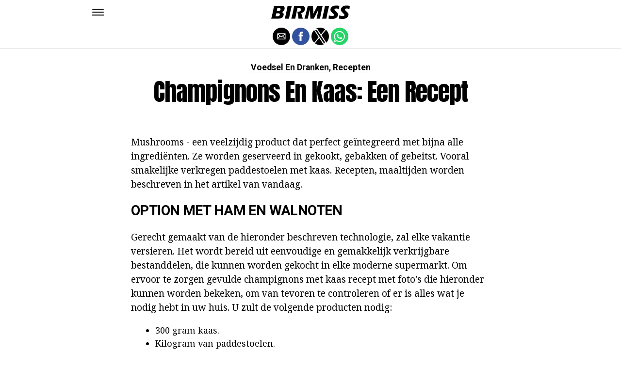

--- FILE ---
content_type: text/html; charset=UTF-8
request_url: https://birmiss.com/champignons-en-kaas-een-recept/
body_size: 12690
content:
<!DOCTYPE html>
<html ⚡ lang="en-US">
<head>
	<meta charset="UTF-8" >
	<meta name="viewport" id="viewport" content="width=device-width, initial-scale=1.0, maximum-scale=1.0, minimum-scale=1.0, user-scalable=no" />
	<link rel="canonical" href="https://birmiss.com/champignons-en-kaas-een-recept/">
	<link rel="shortcut icon" href="https://birmiss.com/wp-content/themes/jawn/images/favicon.ico">
	<script async custom-element="amp-social-share" src="https://cdn.ampproject.org/v0/amp-social-share-0.1.js" ></script>
	<script async custom-element="amp-sidebar" src="https://cdn.ampproject.org/v0/amp-sidebar-0.1.js" ></script>

<link href="https://fonts.googleapis.com/css2?family=Anton&family=Noto+Serif:wght@400;700&family=Roboto:wght@400;700&family=Roboto+Condensed:wght@700&subset=arabic,latin,latin-ext,cyrillic,cyrillic-ext,greek-ext,greek,vietnamese&display=swap" rel="stylesheet">


	<title>Champignons en kaas: een recept</title>
	<script type='text/javascript' src="https://cdn.ampproject.org/v0.js" async></script>
	<style amp-boilerplate>body{-webkit-animation:-amp-start 8s steps(1,end) 0s 1 normal both;-moz-animation:-amp-start 8s steps(1,end) 0s 1 normal both;-ms-animation:-amp-start 8s steps(1,end) 0s 1 normal both;animation:-amp-start 8s steps(1,end) 0s 1 normal both}@-webkit-keyframes -amp-start{from{visibility:hidden}to{visibility:visible}}@-moz-keyframes -amp-start{from{visibility:hidden}to{visibility:visible}}@-ms-keyframes -amp-start{from{visibility:hidden}to{visibility:visible}}@-o-keyframes -amp-start{from{visibility:hidden}to{visibility:visible}}@keyframes -amp-start{from{visibility:hidden}to{visibility:visible}}</style>
	<noscript>
		<style amp-boilerplate>body{-webkit-animation:none;-moz-animation:none;-ms-animation:none;animation:none}</style>
	</noscript>
	<style amp-custom>
		html, body, div, span, applet, object, iframe,
		h1, h2, h3, h4, h5, h6, p, blockquote, pre,
		a, abbr, acronym, address, big, cite, code,
		del, dfn, em, img, ins, kbd, q, s, samp,
		small, strike, strong, sub, sup, tt, var,
		b, u, i, center,
		dl, dt, dd, ol, ul, li,
		fieldset, form, label, legend,
		table, caption, tbody, tfoot, thead, tr, th, td,
		article, aside, canvas, details, embed,
		figure, figcaption, footer, header, hgroup,
		menu, nav, output, ruby, section, summary,
		time, mark, audio, video {
		margin: 0;
		padding: 0;
		border: 0;
		font-size: 100%;
		vertical-align: baseline;
		}
		/* HTML5 display-role reset for older browsers */
		article, aside, details, figcaption, figure,
		footer, header, hgroup, menu, nav, section {
		display: block;
		}
		ol, ul {
		list-style: none;
		}
		blockquote, q {
		quotes: none;
		}
		blockquote:before, blockquote:after,
		q:before, q:after {
		content: '';
		content: none;
		}
		table {
		border-collapse: collapse;
		border-spacing: 0;
		}
		html {
		overflow-x: hidden;
		}
		body {
		color: #000;
		font-size: 1rem;
		-webkit-font-smoothing: antialiased;
		font-weight: 400;
		line-height: 100%;
		margin: 0px auto;
		padding: 0px;
		}
		h1, h2, h3, h4, h5, h6, h1 a, h2 a, h3 a, h4 a, h5 a, h6 a {
		-webkit-backface-visibility: hidden;
		color: #000;
		}
		img {
		max-width: 100%;
		height: auto;
		-webkit-backface-visibility: hidden;
		}
		iframe,
		embed,
		object,
		video {
		max-width: 100%;
		}
		a, a:visited {
		opacity: 1;
		text-decoration: none;
		-webkit-transition: color .25s, background .25s, opacity .25s;
		-moz-transition: color .25s, background .25s, opacity .25s;
		-ms-transition: color .25s, background .25s, opacity .25s;
		-o-transition: color .25s, background .25s, opacity .25s;
		transition: color .25s, background .25s, opacity .25s;
		}
		a:hover {
		text-decoration: none;
		}
		a:active,
		a:focus {
		outline: none;
		}
		#mvp-side-wrap a {
		color: #000;
		font-weight: 700;
		}
		#mvp-site,
		#mvp-site-wall {
		overflow: hidden;
		width: 100%;
		}
		#mvp-site-main {
		width: 100%;
		}
		#mvp-site-main {
		-webkit-backface-visibility: hidden;
		backface-visibility: hidden;
		margin-top: 0;
		z-index: 9999;
		}
		.home #mvp-site-main {
		transition: margin-top .7s;
		}
		.relative {
		position: relative;
		}
		.w100 {
		width: 100%;
		}
		.right, .alignright {
		float: right;
		}
		.alignright {
		margin: 20px 0 20px 20px;
		}
		.left, .alignleft {
		float: left;
		}
		.alignleft {
		margin: 20px 20px 20px 0;
		}
		.aligncenter {
		display: block;
		margin: 0 auto;
		}
		.mvp-mob-img {
		display: none;
		}
		#mvp-fly-wrap,
		#mvp-search-wrap {
		-webkit-transition: -webkit-transform 0.25s ease;
		-moz-transition: -moz-transform 0.25s ease;
		-ms-transition: -ms-transform 0.25s ease;
		-o-transition: -o-transform 0.25s ease;
		transition: transform 0.25s ease;
		}
		#mvp-main-head-wrap {
		position: fixed;
		top: 0;
		left: 0;
		width: 100%;
		z-index: 999;
		}
		#mvp-main-nav-wrap,
		#mvp-main-nav-top-wrap {
		width: 100%;
		}
		.mvp-main-box {
		margin: 0 auto;
		max-width: 900px;
		height: 100%;
		}
		h1.mvp-logo-title,
		h2.mvp-logo-title {
		display: block;
		font-size: 0px;
		}
		.mvp-nav-logo-small,
		.mvp-nav-small .mvp-nav-logo-reg {
		display: none;
		}
		.mvp-nav-small .mvp-nav-logo-small {
		display: inline;
		}
		#mvp-main-nav-bot {
		-webkit-backface-visibility: hidden;
		backface-visibility: hidden;
		width: 100%;
		height: 50px;
		z-index: 9000;
		}
		#mvp-main-nav-bot-cont {
		-webkit-backface-visibility: hidden;
		backface-visibility: hidden;
		width: 100%;
		height: 50px;
		}
		.mvp-nav-small .mvp-nav-top-wrap,
		.mvp-nav-small .mvp-nav-top-mid {
		height: 30px;
		}
		.mvp-nav-small .mvp-nav-top-mid img {
		height: 100%;
		}
		#mvp-nav-bot-wrap,
		.mvp-nav-bot-cont {
		width: 100%;
		}
		.mvp-nav-bot-right-out {
		margin-right: -50px;
		width: 100%;
		}
		.mvp-nav-bot-right-in {
		margin-right: 50px;
		}
		.mvp-nav-bot-left-out {
		float: right;
		margin-left: -50px;
		width: 100%;
		}
		.mvp-nav-bot-left-in {
		margin-left: 50px;
		}
		.mvp-nav-bot-left,
		.mvp-nav-bot-right {
		width: 50px;
		height: 50px;
		}
		.mvp-fixed-post {
		text-align: left;
		}
		.mvp-fixed-post img {
		float: left;
		margin-left: 0;
		}
		#mvp-main-nav-small,
		#mvp-nav-small-wrap,
		#mvp-main-nav-small-cont,
		.mvp-nav-small-cont {
		width: 100%;
		}
		#mvp-main-nav-small {
		-webkit-backface-visibility: hidden;
		backface-visibility: hidden;
		overflow: hidden;
		height: 50px;
		z-index: 99999;
		}
		#mvp-main-nav-small:hover {
		overflow: visible;
		}
		.mvp-nav-small-cont {
		display: grid;
		grid-column-gap: 20px;
		grid-template-columns: 24px auto;
		height: 50px;
		}
		#mvp-nav-small-left {
		margin: 18px 0;
		width: 24px;
		height: 14px;
		}
		#mvp-main-nav-small .mvp-nav-menu ul {
		text-align: left;
		}
		#mvp-main-nav-small .mvp-drop-nav-title {
		margin: 0;
		overflow: hidden;
		max-width: 680px;
		height: 0;
		}
		.mvp-nav-small-fixed .mvp-drop-nav-title {
		-webkit-backface-visibility: hidden;
		backface-visibility: hidden;
		display: inline;
		-webkit-transform: translate3d(0,-70px,0);
		-moz-transform: translate3d(0,-70px,0);
		-ms-transform: translate3d(0,-70px,0);
		-o-transform: translate3d(0,-70px,0);
		transform: translate3d(0,-70px,0);
		}
		.mvp-nav-small-post {
		margin: 10px 0;
		height: 30px;
		-webkit-transform: translate3d(0,0,0);
		-moz-transform: translate3d(0,0,0);
		-ms-transform: translate3d(0,0,0);
		-o-transform: translate3d(0,0,0);
		transform: translate3d(0,0,0);
		}
		.mvp-nav-small-mid {
		margin-right: 44px;
		text-align: center;
		}
		.mvp-nav-small-mid-right {
		max-width: 780px;
		}
		#mvp-main-nav-small .mvp-nav-menu {
		overflow: hidden;
		}
		#mvp-main-nav-small .mvp-nav-menu:hover {
		overflow: visible;
		}
		.mvp-nav-small-logo {
		display: inline-block;
		line-height: 0;
		margin: 10px 0;
		height: 30px;
		max-width: 200px;
		}
		#mvp-nav-small-right {
		margin-left: 20px;
		width: 30px;
		height: 50px;
		}
		.mvp-nav-small-post-tog {
		display: inline;
		overflow: hidden;
		height: auto;
		}
		#mvp-fly-wrap {
		position: relative;
		width: 370px;
		height: 100%;
		z-index: 999999;
		}
		.mvp-fly-but-wrap {
		cursor: pointer;
		width: 24px;
		height: 14px;
		}
		#mvp-fly-wrap .mvp-fly-but-wrap {
		margin: 15px 0;
		}
		.mvp-nav-top-left .mvp-fly-but-wrap {
		display: none;
		margin-top: -10px;
		opacity: 0;
		position: absolute;
		top: 50%;
		left: 0;
		height: 20px;
		}
		.mvp-nav-bot-left {
		margin: 15px 0;
		height: 20px;
		}
		.mvp-search-but-wrap {
		position: absolute;
		top: 60px;
		right: 80px;
		width: 60px;
		height: 60px;
		}
		.mvp-fly-but-wrap span {
		-webkit-border-radius: 2px;
		-moz-border-radius: 2px;
		-ms-border-radius: 2px;
		-o-border-radius: 2px;
		border-radius: 2px;
		display: block;
		position: absolute;
		left: 0;
		height: 2px;
		}
		.mvp-nav-top-left .mvp-fly-but-wrap {
		opacity: 1;
		}
		.mvp-fly-but-wrap span:nth-child(1) {
		top: 0;
		width: 24px;
		}
		.mvp-fly-but-wrap span:nth-child(2),
		.mvp-fly-but-wrap span:nth-child(3) {
		top: 12px;
		width: 24px;
		}
		.mvp-fly-but-wrap span:nth-child(4) {
		top: 6px;
		width: 24px;
		}
		#mvp-fly-menu-top .mvp-fly-but-wrap span:nth-child(1),
		#mvp-fly-menu-top .mvp-fly-but-wrap span:nth-child(4) {
		top: .5px;
		left: 50%;
		width: 0%;
		}
		#mvp-fly-menu-top .mvp-fly-but-wrap span:nth-child(2) {
		-webkit-transform: rotate(45deg);
		-moz-transform: rotate(45deg);
		-ms-transform: rotate(45deg);
		-o-transform: rotate(45deg);
		transform: rotate(45deg);
		width: 30px;
		}
		#mvp-fly-menu-top .mvp-fly-but-wrap span:nth-child(3) {
		-webkit-transform: rotate(-45deg);
		-moz-transform: rotate(-45deg);
		-ms-transform: rotate(-45deg);
		-o-transform: rotate(-45deg);
		transform: rotate(-45deg);
		width: 30px;
		}
		#mvp-fly-menu-top {
		width: 100%;
		height: 50px;
		}
		.mvp-fly-top-out {
		margin-right: -100px;
		left: 50px;
		width: 100%;
		}
		.mvp-fly-top-in {
		margin-right: 100px;
		}
		.mvp-fly-but-menu {
		float: right;
		position: relative;
		}
		#mvp-fly-wrap .mvp-fly-but-menu {
		margin: 15px;
		}
		#mvp-fly-menu-wrap {
		overflow: hidden;
		width: 100%;
		}
		nav.mvp-fly-nav-menu {
		margin: 0 5.40540540541% 0; /* 20px / 370px */
		overflow: hidden;
		position: absolute;
		width: 89.1891891892%; /* 330px / 370px */
		}
		nav.mvp-fly-nav-menu ul {
		float: left;
		position: relative;
		width: 100%;
		}
		nav.mvp-fly-nav-menu ul div.mvp-mega-dropdown {
		display: none;
		}
		nav.mvp-fly-nav-menu ul li {
		border-top: 1px solid rgba(255,255,255,.1);
		cursor: pointer;
		float: left;
		position: relative;
		width: 100%;
		-webkit-tap-highlight-color: rgba(0,0,0,0);
		}
		nav.mvp-fly-nav-menu ul li:first-child {
		border-top: none;
		}
		nav.mvp-fly-nav-menu ul li ul li:first-child {
		margin-top: 0;
		}
		nav.mvp-fly-nav-menu ul li a {
		color: #fff;
		display: inline-block;
		float: left;
		font-size: 20px;
		line-height: 1;
		padding: 14px 0;
		text-transform: uppercase;
		}
		nav.mvp-fly-nav-menu ul li ul.sub-menu {
		display: none;
		}
		.mvp-fly-fade {
		background: #000;
		cursor: pointer;
		opacity: 0;
		width: 100%;
		position: fixed;
		top: 0;
		left: 0;
		z-index: 99999;
		}
		.mvp-fly-fade-trans {
		opacity: .7;
		height: 100%;
		}
		.mvp-fly-shadow {
		box-shadow: 0 0 16px 0 rgba(0,0,0,0.7);
		}
		#mvp-main-body-wrap {
		background: #fff;
		padding-bottom: 60px;
		margin-top: 101px;
		width: 100%;
		}
		#mvp-home-widget-wrap,
		.mvp-widget-home {
		width: 100%;
		}
		#mvp-article-wrap,
		#mvp-article-cont {
		width: 100%;
		}
		#mvp-article-wrap {
		float: left;
		position: relative;
		}
		#mvp-post-main {
		margin: 30px 0;
		width: 100%;
		}
		.page #mvp-post-main {
		margin-bottom: 0;
		}
		#mvp-post-head {
		display: grid;
		margin: 0 auto 30px;
		max-width: 740px;
		text-align: center;
		}
		h3.mvp-post-cat {
		margin-bottom: 10px;
		text-align: center;
		width: 100%;
		}
		span.mvp-post-cat {
		color: #000;
		display: inline-block;
		font-size: 1.1rem;
		line-height: 1;
		padding: 0 0 2px;;
		text-transform: uppercase;
		}
		h1.mvp-post-title {
		color: #000;
		font-size: 3.1rem;
		letter-spacing: -.02em;
		line-height: 1.15;
		width: 100%;
		}
		#mvp-post-content h1.mvp-post-title {
		font-size: 2.9rem;
		margin-right: 0;
		width: 100%;
		}
		span.mvp-post-excerpt {
		color: #555;
		font-size: 1.2rem;
		line-height: 1.55;
		margin-top: 15px;
		width: 100%;
		}
		.mvp-author-info-wrap,
		ul.mvp-author-info-list {
		width: 100%;
		}
		.mvp-post-info-wrap {
		display: grid;
		align-items: center;
		grid-column-gap: 14px;
		grid-template-columns: 46px auto;
		justify-content: center;
		margin: 20px 0 0;
		width: 100%;
		}
		.mvp-post-info-wrap2 {
		justify-content: start;
		margin: 0;
		}
		.mvp-author-thumb {
		border: 3px solid #eee;
		-webkit-border-radius: 50%;
		-moz-border-radius: 50%;
		-ms-border-radius: 50%;
		-o-border-radius: 50%;
		border-radius: 50%;
		overflow: hidden;
		width: 46px;
		height: 46px;
		}
		.mvp-author-info-wrap,
		.mvp-author-name-wrap,
		.mvp-author-name-wrap p,
		.mvp-author-name,
		.mvp-post-date-wrap,
		.mvp-post-date-wrap p {
		display: inline-block;
		float: left;
		}
		.mvp-author-info-wrap {
		color: #555;
		font-size: 1rem;
		line-height: 1;
		}
		.mvp-author-name-wrap,
		.mvp-author-name-wrap p,
		.mvp-post-date-wrap p {
		margin: 0 5px 0 0;
		}
		.mvp-author-name-wrap a {
		color: #000;
		font-weight: 700;
		}
		#mvp-post-content {
		width: 100%;
		}
		#mvp-post-feat-img {
		line-height: 0;
		text-align: center;
		width: 100%;
		}
		.mvp-post-feat-text-main {
		margin: 0 auto;
		max-width: 1200px;
		}
		.mvp-post-feat-text {
		width: 37%;
		}
		.mvp-post-feat-text span.mvp-post-excerpt {
		color: #fff;
		font-size: 1.1rem;
		margin-top: 10px;
		}
		.mvp-post-img-hide {
		display: none;
		}
		span.mvp-post-img-cap {
		background: #fff;
		color: #888;
		float: right;
		font-size: .85rem;
		line-height: 1;
		padding: 8px 20px 0;
		text-align: right;
		width: calc(100% - 40px);
		}
		#mvp-content-wrap,
		#mvp-content-body,
		#mvp-content-main,
		#mvp-content-body-top,
		.mvp-post-add-body {
		width: 100%;
		}
		#mvp-content-wrap {
		margin: 30px 0;
		}
		#mvp-content-main {
		line-height: 1.55;
		}
		#mvp-content-main p {
		color: #000;
		display: block;
		font-size: 1.2rem;
		line-height: 1.55;
		margin: 0 auto 20px;
		max-width: 740px;
		}
		#mvp-content-main p a {
		color: #000;
		}
		#mvp-content-bot {
		float: left;
		margin: 20px 0 0;
		width: 100%;
		}
		.mvp-post-bot-wrap {
		width: 100%;
		}
		.mvp-post-bot {
		margin: 0 auto;
		max-width: 740px;
		}
		.mvp-post-tags {
		color: #999;
		float: left;
		font-size: 1.1rem;
		line-height: 1;
		width: 100%;
		}
		.mvp-post-tags a,
		.mvp-post-tags a:visited {
		color: #999;
		display: inline-block;
		margin: 0 0 5px;
		position: relative;
		}
		.mvp-post-tags a:hover {
		color: #333;
		}
		.mvp-post-tags-header {
		color: #333;
		float: left;
		font-weight: 700;
		margin-right: 5px;
		}
		#mvp-comments-button {
		margin-top: 60px;
		text-align: center;
		width: 100%;
		}
		.mvp-disqus-comm-wrap {
		display: none;
		float: left;
		width: 100%;
		}
		#mvp-comments-button a,
		#mvp-comments-button span.mvp-comment-but-text {
		background: #000;
		color: #fff;
		cursor: pointer;
		display: inline-block;
		font-size: 14px;
		line-height: 100%;
		padding: 15px 0;
		width: 100%;
		}
		#mvp-comments-button span.mvp-comment-but-text i {
		margin: 0 5px 0 0;
		}
		#mvp-comments-button span.mvp-comment-but-text:hover {
		background: #222;
		}
		.posts-nav-link {
		display: none;
		}
		h4.mvp-post-header {
		float: left;
		margin: 0 0 15px;
		position: relative;
		width: 100%;
		}
		span.mvp-post-header {
		color: #222;
		display: inline-block;
		font-size: 1.2rem;
		line-height: 1;
		position: relative;
		z-index: 1;
		}
		#mvp-post-more-wrap,
		ul.mvp-post-more-list {
		width: 100%;
		}
		ul.mvp-post-more-list {
		display: grid;
		grid-template-columns: auto auto auto;
		grid-gap: 30px 20px;
		justify-content: center;
		}
		ul.mvp-post-more-list li {
		overflow: hidden;
		}
		.mvp-post-more-img {
		line-height: 0;
		margin-bottom: 10px;
		width: 100%;
		}
		.mvp-post-more-text {
		width: 100%;
		}
		.mvp-post-more-text p {
		color: #000;
		float: left;
		font-size: 1.1rem;
		font-weight: 700;
		letter-spacing: -.02em;
		line-height: 1.2;
		width: 100%;
		}
		h3.mvp-cat-bub {
		float: left;
		font-size: .7rem;
		margin: 5px 0 0;
		width: 100%;
		}
		span.mvp-cat-bub {
		color: #888;
		display: inline-block;
		font-size: .7rem;
		font-weight: 400;
		letter-spacing: .1em;
		padding: 0 0 1px;
		line-height: 1;
		text-transform: uppercase;
		}
		#mvp-soc-mob-wrap {
		background: #fff;
		border-bottom: 1px solid #ddd;
		padding: 7px 0;
		width: 100%;
		height: 36px;
		}
		amp-social-share.rounded {
		border-radius: 50%;
		background-size: 80%;
		}
		.mvp-soc-mob-cont {
		text-align: center;
		width: 100%;
		}
		#mvp-content-main ul {
		list-style: disc outside;
		margin: 10px 0;
		}
		#mvp-content-main ol {
		list-style: decimal outside;
		margin: 10px 0;
		}
		#mvp-content-main ul li,
		#mvp-content-main ol li {
		font-size: 1.125rem;
		line-height: 1.55;
		margin-left: 50px;
		}
		#mvp-content-main h1,
		#mvp-content-main h2,
		#mvp-content-main h3,
		#mvp-content-main h4,
		#mvp-content-main h5,
		#mvp-content-main h6 {
		font-weight: 700;
		letter-spacing: -.02em;
		line-height: 1.4;
		margin: 10px 0;
		overflow: hidden;
		text-transform: none;
		width: 100%;
		}
		#mvp-content-main h1,
		.mvp-post-add-main hi {
		font-size: 2rem;
		}
		#mvp-content-main h2,
		.mvp-post-add-main h2 {
		font-size: 1.8rem;
		}
		#mvp-content-main h3,
		.mvp-post-add-main h3 {
		font-size: 1.6rem;
		}
		#mvp-content-main h4,
		.mvp-post-add-main h4 {
		font-size: 1.4rem;
		}
		#mvp-content-main h5,
		.mvp-post-add-main h5 {
		font-size: 1.2rem;
		}
		#mvp-content-main h6,
		.mvp-post-add-main h6 {
		font-size: 1rem;
		}
		#mvp-content-main blockquote {
		float: left;
		margin: 20px;
		width: calc(40% - 40px);
		}
		#mvp-content-main blockquote p {
		color: #000;
		font-size: 2.3rem;
		line-height: 1.05;
		margin: 0;
		padding: 0;
		}
		#mvp-content-main blockquote p cite {
		color: #555;
		display: inline-block;
		font-size: 1rem;
		font-weight: 400;
		}
		#mvp-content-main dt,
		.mvp-post-add-main dt {
		font-weight: bold;
		margin: 5px 0;
		}
		#mvp-content-main dd,
		.mvp-post-add-main dd {
		line-height: 1.5;
		margin-left: 20px;
		}
		#mvp-content-main abbr,
		#mvp-content-main acronym,
		.mvp-post-add-main abbr,
		.mvp-post-add-main acronym {
		font-weight: bold;
		text-transform: uppercase;
		}
		#mvp-content-main code,
		.mvp-post-add-main code {
		font-size: 1.1rem;
		}
		#mvp-content-main sub,
		.mvp-post-add-main sub {
		font-size: smaller;
		vertical-align: sub;
		}
		#mvp-content-main sup,
		.mvp-post-add-main sup {
		font-size: smaller;
		vertical-align: super;
		}
		#mvp-content-main table,
		.mvp-post-add-main table {
		font-size: .9rem;
		width: 100%;
		}
		#mvp-content-main thead,
		.mvp-post-add-main thead {
		background: #ccc;
		}
		#mvp-content-main tbody tr,
		.mvp-post-add-main tbody tr {
		background: #eee;
		}
		#mvp-content-main tbody tr:nth-child(2n+2),
		.mvp-post-add-main tbody tr:nth-child(2n+2) {
		background: none;
		}
		#mvp-content-main td,
		#mvp-content-main th,
		.mvp-post-add-main td,
		.mvp-post-add-main th {
		padding: 5px 1.5%;
		}
		#mvp-content-main tr.odd,
		.mvp-post-add-main tr.odd {
		background: #eee;
		}
		.wp-caption,
		#mvp-content-main p.wp-caption-text,
		.gallery-caption,
		.mvp-post-add-main p.wp-caption-text {
		color: #777;
		font-size: .8rem;
		margin-top: 5px;
		margin-bottom: 30px;
		max-width: 100%;
		text-align: left;
		}
		.screen-reader-text {
		clip: rect(1px, 1px, 1px, 1px);
		position: absolute;
		height: 1px;
		width: 1px;
		overflow: hidden;
		}
		.screen-reader-text:focus {
		background-color: #f1f1f1;
		border-radius: 3px;
		box-shadow: 0 0 2px 2px rgba(0, 0, 0, 0.6);
		clip: auto;
		color: #21759b;
		display: block;
		font-size: 14px;
		font-size: 0.875rem;
		font-weight: bold;
		height: auto;
		left: 5px;
		line-height: normal;
		padding: 15px 23px 14px;
		text-decoration: none;
		top: 5px;
		width: auto;
		z-index: 100000; /* Above WP toolbar. */
		}
		#mvp-content-main ul,
		#mvp-content-main ol,
		#mvp-content-main h1,
		#mvp-content-main h2,
		#mvp-content-main h3,
		#mvp-content-main h4,
		#mvp-content-main h5,
		#mvp-content-main h6 {
		margin: 0 auto 20px;
		max-width: 740px;
		}
		.sticky {
		font-weight: 700;
		}
		.posts-nav-link {
		display: none;
		}
		.mvp-org-wrap {
		display: none;
		}
		.theiaPostSlider_nav {
		float: left;
		width: 100%;
		}
		.post-password-form label {
		font-size: 1rem;
		font-weight: 700;
		}
		.post-password-form p {
		font-size: 1rem;
		}
		.post-password-form {
		float: left;
		margin: 100px 0;
		text-align: center;
		width: 100%;
		}
		.post-password-form input {
		background: #888;
		border: none;
		color: #fff;
		cursor: pointer;
		font-size: 12px;
		font-weight: 700;
		line-height: 1;
		padding: 5px 10px;
		text-transform: uppercase;
		}
		.post-password-form label input {
		background: #fff;
		border: 1px solid #ddd;
		color: #000;
		margin: 0 10px;
		}
		h1.mvp-page-head {
		float: left;
		margin: 10px 0 30px;
		width: 100%;
		}
		span.mvp-page-head {
		color: #000;
		float: left;
		font-size: 1.6rem;
		font-weight: 700;
		letter-spacing: -.02em;
		line-height: 1;
		text-align: center;
		text-transform: uppercase;
		width: 100%;
		}
		#mvp-foot-bot,
		#mvp-foot-copy {
		width: 100%;
		}
		#mvp-foot-wrap {
		background: #111;
		width: 100%;
		}
		#mvp-foot-bot {
		background: #000;
		padding: 20px 0;
		}
		#mvp-foot-copy {
		text-align: center;
		width: 100%;
		}
		#mvp-foot-copy p {
		color: #777;
		font-size: .9rem;
		font-weight: 400;
		line-height: 1.4;
		}
		#mvp-foot-copy a:hover {
		color: #fff;
		}
		@media screen and (max-width: 940px) and (min-width: 480px) {
		.mvp-main-box {
		display: grid;
		grid-template-columns: 100%;
		padding: 0 20px;
		max-width: none;
		}
		}
		@media screen and (max-width: 767px) and (min-width: 660px) {
		h1.mvp-post-title {
		margin: 0;
		width: 100%;
		}
		ul.mvp-post-more-list {
		display: grid;
		grid-template-columns: auto auto;
		grid-gap: 30px 20px;
		justify-content: center;
		}
		#mvp-content-main blockquote {
		margin: 20px 20px 20px 0;
		width: calc(40% - 20px);
		}
		#mvp-content-main blockquote p {
		font-size: 1.9rem;
		}
		}
		@media screen and (max-width: 659px) and (min-width: 600px) {
		h1.mvp-post-title {
		font-size: 3rem;
		margin: 0;
		width: 100%;
		}
		ul.mvp-post-more-list {
		display: grid;
		grid-template-columns: auto auto;
		grid-gap: 30px 20px;
		justify-content: center;
		}
		#mvp-content-main blockquote {
		margin: 20px 20px 20px 0;
		width: calc(40% - 20px);
		}
		#mvp-content-main blockquote p {
		font-size: 1.7rem;
		}
		}
		@media screen and (max-width: 599px) and (min-width: 480px) {
		h1.mvp-post-title {
		font-size: 2.5rem;
		margin: 0;
		width: 100%;
		}
		ul.mvp-post-more-list {
		display: grid;
		grid-template-columns: auto auto;
		grid-gap: 30px 20px;
		justify-content: center;
		}
		.mvp-post-more-text p {
		font-size: 1rem;
		}
		#mvp-content-main blockquote {
		margin: 20px 20px 20px 0;
		width: calc(40% - 20px);
		}
		#mvp-content-main blockquote p {
		font-size: 1.4rem;
		}
		}
		@media screen and (max-width: 479px) {
		.mvp-main-box {
		display: grid;
		grid-template-columns: 100%;
		padding: 0 15px;
		max-width: none;
		}
		#mvp-main-body-wrap {
		margin-top: 105px;
		}
		amp-sidebar,
		#mvp-fly-wrap {
		width: 100%;
		}
		#mvp-post-head {
		margin: 0 auto 15px;
		}
		span.mvp-post-cat {
		font-size: .9rem;
		}
		h1.mvp-post-title {
		font-size: 2rem;
		margin: 0;
		width: 100%;
		}
		span.mvp-post-excerpt {
		font-size: 1rem;
		}
		.mvp-post-info-wrap {
		margin: 10px 0 0;
		}
		#mvp-content-main p,
		.mvp-post-add-main p {
		font-size: 1rem;
		}
		#mvp-content-main blockquote {
		margin: 15px 15px 15px 0;
		width: calc(40% - 15px);
		}
		#mvp-content-main blockquote p {
		font-size: 1.2rem;
		}
		ul.mvp-post-more-list {
		display: grid;
		grid-template-columns: auto;
		grid-gap: 15px 0;
		justify-content: center;
		}
		ul.mvp-post-more-list li {
		display: grid;
		grid-template-columns: 80px auto;
		grid-column-gap: 15px;
		}
		.mvp-post-more-img {
		margin: 0;
		}
		.mvp-post-more-text p {
		font-size: 1rem;
		}
		.mvp-reg-img {
		display: none;
		}
		.mvp-mob-img {
		display: block;
		}
		}
		a,
		a:visited,
		#mvp-content-main p a:hover,
		.mvp-post-add-main p a:hover {
		color: #ed1c24;
		}
		#mvp-content-main p a,
		.mvp-post-add-main p a {
		box-shadow: inset 0 -1px 0 #ed1c24;
		}
		span.mvp-post-cat {
		border-bottom: 1px solid #ed1c24;
		}
		#mvp-main-nav-small-cont,
		#mvp-fly-wrap {
		background: #ffffff;
		}
		nav.mvp-fly-nav-menu ul li a {
		color: 	#000000;
		}
		.mvp-fly-but-wrap span {
		background: #000000;
		}
		nav.mvp-fly-nav-menu ul li a:hover {
		color: #ed1c24;
		}
		.mvp-fly-but-wrap:hover span {
		background: #ed1c24;
		}
		body,
		span.mvp-post-img-cap,
		.mvp-post-tags,
		span.mvp-post-excerpt,
		span.mvp-post-img-cap,
		.wp-caption,
		#mvp-content-main p.wp-caption-text,
		.gallery-caption,
		.mvp-post-add-main p.wp-caption-text,
		span.mvp-cat-bub {
		font-family: 'Roboto', sans-serif;
		font-weight: 400;
		text-transform: None;
		}
		nav.mvp-fly-nav-menu ul li a {
		font-family: 'Roboto Condensed', sans-serif;
		font-weight: 700;
		text-transform: Uppercase;
		}
		h1.mvp-post-title,
		#mvp-content-main blockquote p {
		font-family: 'Anton', sans-serif;
		font-weight: 400;
		text-transform: Capitalize;
		}
		#mvp-content-main p,
		#mvp-content-main ul li,
		#mvp-content-main ol li {
		font-family: 'Noto Serif', serif;
		font-weight: 400;
		text-transform: None;
		}
		span.mvp-post-cat {
		font-family: 'Roboto', sans-serif;
		font-weight: 700;
		text-transform: Capitalize;
		}
		#mvp-content-main h1,
		#mvp-content-main h2,
		#mvp-content-main h3,
		#mvp-content-main h4,
		#mvp-content-main h5,
		#mvp-content-main h6,
		#mvp-comments-button a,
		#mvp-comments-button span.mvp-comment-but-text {
		font-family: 'Roboto', sans-serif;
		font-weight: 800;
		text-transform: Uppercase;
		}
		span.mvp-post-header {
		font-family: 'Roboto', sans-serif;
		font-weight: 900;
		text-transform: none;
		}
		/* Inline stylesheets */
		:root:not(#_):not(#_):not(#_):not(#_):not(#_) .amp-wp-407f84c{width:1610px}:root:not(#_):not(#_):not(#_):not(#_):not(#_) .amp-wp-82d21b4{width:410px}

		#statcounter{width:1px;height:1px;}
	</style>
	<script async custom-element="amp-ad" src="https://cdn.ampproject.org/v0/amp-ad-0.1.js"></script>

<script async src="//cmp.optad360.io/items/76827302-3844-4497-b2ff-9b108b41852c.min.js"></script>
<script async src="//get.optad360.io/sf/b0382da4-98b5-45d3-a291-5438d6192b71/plugin.min.js"></script>

</head>
<body class="post-template-default single single-post single-format-audio woocommerce-no-js">
	<amp-sidebar id="sidebar" layout="nodisplay" side="left">
		<div id="mvp-fly-wrap">
			<div id="mvp-fly-menu-top" class="left relative">
				<div class="mvp-fly-but-wrap mvp-fly-but-menu ampstart-btn caps m2" on="tap:sidebar.toggle" role="button" tabindex="0">
					<span></span>
					<span></span>
					<span></span>
					<span></span>
				</div>
				<!--mvp-fly-but-wrap-->
			</div>
			<!--mvp-fly-menu-top-->
			<div id="mvp-fly-menu-wrap">
				<nav class="mvp-fly-nav-menu left relative">
					<div class="menu-main-menu-container">
						<ul id="menu-main-menu" class="menu">

	<li class="menu-item menu-item-type-custom menu-item-object-custom">
		<a href="https://birmiss.com/category/gezondheid/">Gezondheid</a>
	</li>
	<li class="menu-item menu-item-type-custom menu-item-object-custom">
		<a href="https://birmiss.com/category/huislijkheid/">Huislijkheid</a>
	</li>
	<li class="menu-item menu-item-type-custom menu-item-object-custom">
		<a href="https://birmiss.com/category/voedsel-en-dranken/">Voedsel en dranken</a>
	</li>
	<li class="menu-item menu-item-type-custom menu-item-object-custom">
		<a href="https://birmiss.com/category/formatie/">Formatie</a>
	</li>
	<li class="menu-item menu-item-type-custom menu-item-object-custom">
		<a href="https://birmiss.com/category/arts-and-entertainment/">Arts and Entertainment</a>
	</li>
	<li class="menu-item menu-item-type-custom menu-item-object-custom">
		<a href="https://birmiss.com/category/reizend/">Reizend</a>
	</li>
	<li class="menu-item menu-item-type-custom menu-item-object-custom">
		<a href="https://birmiss.com/category/nieuws-en-maatschappij/">Nieuws en Maatschappij</a>
	</li>
	<li class="menu-item menu-item-type-custom menu-item-object-custom">
		<a href="https://birmiss.com/category/computers/">Computers</a>
	</li>
	<li class="menu-item menu-item-type-custom menu-item-object-custom">
		<a href="https://birmiss.com/category/thuis-en-familie/">Thuis en Familie</a>
	</li>
	<li class="menu-item menu-item-type-custom menu-item-object-custom">
		<a href="https://birmiss.com/category/schoonheid/">Schoonheid</a>
	</li>
	<li class="menu-item menu-item-type-custom menu-item-object-custom">
		<a href="https://birmiss.com/category/sport-en-fitness/">Sport en Fitness</a>
	</li>
	<li class="menu-item menu-item-type-custom menu-item-object-custom">
		<a href="https://birmiss.com/category/cars/">Cars</a>
	</li>
	<li class="menu-item menu-item-type-custom menu-item-object-custom">
		<a href="https://birmiss.com/category/bedrijf/">Bedrijf</a>
	</li>
	<li class="menu-item menu-item-type-custom menu-item-object-custom">
		<a href="https://birmiss.com/category/intellectuele-ontwikkeling/">Intellectuele ontwikkeling</a>
	</li>
	<li class="menu-item menu-item-type-custom menu-item-object-custom">
		<a href="https://birmiss.com/category/hobby/">Hobby</a>
	</li>
	<li class="menu-item menu-item-type-custom menu-item-object-custom">
		<a href="https://birmiss.com/category/wet/">Wet</a>
	</li>
	<li class="menu-item menu-item-type-custom menu-item-object-custom">
		<a href="https://birmiss.com/category/van-de-technologie/">Van de technologie</a>
	</li>
	<li class="menu-item menu-item-type-custom menu-item-object-custom">
		<a href="https://birmiss.com/category/financien/">Financiën</a>
	</li>
	<li class="menu-item menu-item-type-custom menu-item-object-custom">
		<a href="https://birmiss.com/category/mode/">Mode</a>
	</li>
	<li class="menu-item menu-item-type-custom menu-item-object-custom">
		<a href="https://birmiss.com/category/zelfontwikkeling/">Zelfontwikkeling</a>
	</li>
	<li class="menu-item menu-item-type-custom menu-item-object-custom">
		<a href="https://birmiss.com/category/betrekkingen/">Betrekkingen</a>
	</li>
	<li class="menu-item menu-item-type-custom menu-item-object-custom">
		<a href="https://birmiss.com/category/internet/">Internet</a>
	</li>
						</ul>
					</div>
				</nav>
			</div>
			<!--mvp-fly-menu-wrap-->
		</div>
		<!--mvp-fly-wrap-->
	</amp-sidebar>
	<div id="mvp-site" class="left relative">
		<div id="mvp-site-wall" class="left relative">
			<div id="mvp-site-main" class="left relative">
				<header id="mvp-main-head-wrap">
					<nav id="mvp-main-nav-wrap" class="left relative">
						<div id="mvp-main-nav-small" class="left relative">
							<div id="mvp-main-nav-small-cont" class="left">
								<div class="mvp-main-box">
									<div id="mvp-nav-small-wrap">
										<div class="mvp-nav-small-cont">
											<div id="mvp-nav-small-left">
												<div class="mvp-fly-but-wrap left relative ampstart-btn caps m2" on="tap:sidebar.toggle" role="button" tabindex="0">
													<span></span><span></span><span></span><span></span>
												</div>
												<!--mvp-fly-but-wrap-->
											</div>
											<!--mvp-nav-small-left-->
											<div class="mvp-nav-small-mid">
												<div class="mvp-nav-small-logo">
													<a href="/" >
														<amp-img src="https://birmiss.com/wp-content/themes/jawn/images/logo-b.png" alt="birmiss.com" data-rjs="2" width="175" height="30" layout="fixed"></amp-img>
													</a>
												</div>
												<!--mvp-nav-small-logo-->
											</div>
											<!--mvp-nav-small-mid-->
										</div>
										<!--mvp-nav-small-cont-->
									</div>
									<!--mvp-nav-small-wrap-->
								</div>
								<!--mvp-main-box-->
							</div>
							<!--mvp-main-nav-small-cont-->
						</div>
						<!--mvp-main-nav-small-->
					</nav>
					<!--mvp-main-nav-wrap-->
					<div id="mvp-soc-mob-wrap" class="left relative">
						<div class="mvp-main-box">
							<div class="mvp-soc-mob-cont">
								<amp-social-share class="rounded" type="email" width="36" height="36"></amp-social-share>
								<amp-social-share class="rounded" type="facebook" width="36" height="36" data-param-app_id="1"></amp-social-share>
								<amp-social-share class="rounded" type="twitter" width="36" height="36"></amp-social-share>
								<amp-social-share class="rounded" type="whatsapp" width="36" height="36"></amp-social-share>
							</div>
							<!--mvp-soc-mob-cont-->
						</div>
						<!--mvp-main-box-->
					</div>
					<!--mvp-soc-mob-wrap-->
				</header>
				<!--mvp-main-head-wrap-->
				<div id="mvp-main-body-wrap" class="left relative">






	<article id="mvp-article-wrap">
		<div id="mvp-article-cont" class="left relative">
			<div class="mvp-main-box">
				<div id="mvp-post-main" class="left relative">
					<header id="mvp-post-head">
						<h3 class="mvp-post-cat left relative">
<a class="mvp-post-cat-link" href="https://birmiss.com/category/voedsel-en-dranken/"><span class="mvp-post-cat">Voedsel en dranken</span></a>,&nbsp;<a class="mvp-post-cat-link" href="https://birmiss.com/category/recepten/"><span class="mvp-post-cat">Recepten</span></a>						</h3>
						<h1 class="mvp-post-title left entry-title">Champignons en kaas: een recept</h1>
					</header>
					<div id="mvp-post-content" class="left relative">

						<div id="mvp-content-wrap" class="left relative">
							<div id="mvp-content-body" class="left relative">
								<div id="mvp-content-body-top" class="left relative">
									<div id="mvp-content-main" class="left relative">
										<p> Mushrooms - een veelzijdig product dat perfect geïntegreerd met bijna alle ingrediënten. Ze worden geserveerd in gekookt, gebakken of gebeitst. Vooral smakelijke verkregen paddestoelen met kaas. Recepten, maaltijden worden beschreven in het artikel van vandaag. </p>


<h2> Option met ham en walnoten </h2><p> Gerecht gemaakt van de hieronder beschreven technologie, zal elke vakantie versieren. Het wordt bereid uit eenvoudige en gemakkelijk verkrijgbare bestanddelen, die kunnen worden gekocht in elke moderne supermarkt. Om ervoor te zorgen gevulde champignons met kaas recept met foto&#39;s die hieronder kunnen worden bekeken, om van tevoren te controleren of er is alles wat je nodig hebt in uw huis. U zult de volgende producten nodig: </p>
<ul><li> 300 gram kaas. </li><li> Kilogram van paddestoelen. </li><li> 100 gram walnoten. </li><li> 3 eetlepels zure room. </li><li> 200 gram ham. </li><li> Zout, specerijen en plantaardige olie. </li></ul><p><amp-img src="https://images.birmiss.com/image/4e009ed87e8a0ed9.jpg" alt="champignons met kaas" width="621" height="339" layout="intrinsic"></amp-img></p>
<p> We gewassen en obsushennyh champignons voorzichtig afgesneden van de benen. Sami hoeden uitgespreid op een schoon bord en naar de zijkant. Nu is het tijd om te beginnen met het vullen. Voor de bereiding daarvan in een diepe tank verbonden  geraspte kaas,  geroosterde gemalen mushroom been gehakte noten en gesneden ham. Dit alles wordt ingesmeerd met zure room, zout, op smaak gebracht met kruiden en roer. </p>
<p> Krijg gevulde gevulde champignons caps, leg ze op een bakplaat, die wordt uitgegoten een beetje plantaardige olie, en zet ze in de oven. Gebakken champignons met kaas, ham en noten op honderd en negentig graden ongeveer vijfentwintig minuten. </p>
<h2> Option met gehakt </h2><p> Volgens dit recept verkregen voldoende bevredigend gerecht. Het kan een goede optie voor een gezin diner. Om het geschikt voor alle soorten vlees te maken. Daarom is het mogelijk te maken met varkensvlees, rundvlees, kalkoen of kip. In de tijd om de tafel champignons gevuld met gehakt vlees en kaas van te voren in te dienen naar de winkel en koop alle ontbrekende producten. Op dit moment in uw huis moet worden gevonden: </p>
<ul><li> 10-12 grote paddestoelen. </li><li> 300 gram gehakt van elke. </li><li> Teentje knoflook. </li><li> Gemiddeld Uien. </li><li> Paar eetlepels geraspte kaas. </li><li> Zout, specerijen, plantaardige olie en verse kruiden. </li></ul><h2> Beschrijving van het proces </h2><p> Gewassen en geschild paddestoelen vrij te stellen van de benen. De resulterende dop uitgespreid op een bakplaat, ingevet met plantaardige olie, en naar de zijkant. </p>
<p><amp-img src="https://images.birmiss.com/image/58e7d58d7e5b0ed1.jpg" alt="paddestoelen gevuld met gehakt vlees en kaas" width="637" height="395" layout="intrinsic"></amp-img></p>
<p> In een hete koekenpan sturen gehakt, bak het en laat afkoelen. Terwijl het afkoelt, kunt u andere producten doen. Gesnipperde ui en knoflook bestrooid met kruiden en bak goudbruin. Daarna groenten gecombineerd met gehakt. </p>
<p> Aan de onderkant van de champignon caps gestrooid een beetje basilicum en vul ze aan krijgen gevuld. Alles is schoon en in de oven bij een standaardtemperatuur. Vijftien minuten later, champignons bestrooid met geraspte kaas en terug te zetten in de oven. Deze keer hebben ze om daar te blijven voor nog eens tien minuten. Oven gebakken paddestoelen met gehakt en kaas zeer snel voorbereid. Daarom moeten we ervoor zorgen dat ze niet zijn begonnen te branden. Bereide paddestoelen zijn even goed, zowel warm en koud. </p>
<h2> Option met zeevruchten </h2><p> Dit is een zeer originele snack, die een echte decoratie van elk feest zal zijn. Het voorbereiden voor de meest eenvoudige recept. Maar om te maken het nodig hebben geen gewone producten. Daarom, voordat u begint met het doen van champignons en kaas, controleren of u binnen handbereik alles wat je nodig hebt. In dit geval moet uw huis de volgende ingrediënten: </p>
<ul><li> 10 garnalen. </li><li> 50 g slagroom. </li><li> 10 grote verse champignons. </li><li> Edamkaas. </li></ul><p><amp-img src="https://images.birmiss.com/image/1f47af5d7e600ed2.jpg" alt="champignon roomkaas" width="700" height="380" layout="intrinsic"></amp-img></p>
<p> We gewassen champignons gesneden benen, pletten en bak ze samen met de room. Dit alles is verdeeld op de bodem van de resterende caps. Geplaatst bovenop ontdooid garnalen en bestrooid met geraspte kaas. Bereid dit gerecht honderdtachtig graden gedurende twintig minuten. </p>
<h2> Option met groenten </h2><p> Deze technologie geeft een zeer interessant voorgerecht. In de structuur zijn hiervoor plantaardige grondstoffen. Daarom kan het eten zelfs degenen die kijken naar hun eigen gewicht. Om deze paddestoelen en kaas kok, vindt u een eenvoudige set van producten en een zekere mate van geduld nodig. Binnen handbereik moet er: </p>
<ul><li> 900 gram verse champignons. </li><li> 4 wortels. </li><li> Echtpaar uibollen. </li><li> 60 gram boter. </li><li> Harde kaas. </li><li> Zout, specerijen, plantaardige olie en verse kruiden. </li></ul><p> Gewassen en vrij van schimmels obsushennye benen. Caps zachtjes uitgespreid op een schotel en de bodem van elk van hen gaf een klein stukje boter. </p>
<p><amp-img src="https://images.birmiss.com/image/222786ed7e650ed3.jpg" alt="paddestoelen gevuld met kaas recept met een foto" width="700" height="360" layout="intrinsic"></amp-img></p>
<p> Op een hete pan voeg gehakte ui, geraspte wortel en gehakte champignons benen. Al deze voeg wat zout, op smaak gebracht met kruiden en bak op matig vuur, vergeet dan niet om te roeren. Browned groenten gevuld met hoeden, kaas gestrooid op ze en leg ze in de oven. Bereid de champignons bij de standaard temperatuur van ongeveer vijfentwintig minuten. </p>
<h2> Option met ananas </h2><p> Volgens dit recept blijken zeer geurige champignons en kaas. Paddestoelen in de oven bereid heel snel en gemakkelijk, dus met deze taak gemakkelijk, zelfs de beginner af te handelen. Voordat u begint het product te gebruiken, moet u uw eigen koelkast te inspecteren. Het moet worden gevonden: </p>
<ul><li> 200 gram verse champignons. </li><li> Uibol. </li><li> 130 g ananas. </li><li> Sweet paprika. </li><li> 10 kwarteleitjes. </li><li> 100 ml mayonaise. </li><li> 130 gram roomkaas. </li><li> Zout, kruiden, specerijen en plantaardige olie. </li></ul><h2><amp-img src="https://images.birmiss.com/image/90075afd7e6a0ed4.jpg" alt="champignons in de oven met gehakt en kaas" width="650" height="411" layout="intrinsic"></amp-img></h2><h2> koken algoritme </h2><p> Met obsushennyh gewassen en gesneden champignons steel en verpletterd hen. Petten keurig gestapeld op een platte schaal en naar de zijkant. In een pan op de bodem waarvan reeds gegoten plantaardige olie, geroosterd gesneden champignons benen, gemalen uien en paprika strips. Kort voor het uitschakelen van het vuur groenten gezouten en gekruid met kruiden. </p>
<p> In een aparte Piala aansluiten stukjes ananas in blik, mayonaise en geraspte kaas. Er stuurde ook geroosterde groenten en goed gemengd. De resulterende vulling gevulde champignons caps en in een diepe vuurvaste vorm. Onderaan vaatwerk uitgestort in 100 ml kokend water en boven bedekt met een folie. Gebakken paddestoelen gevuld met kaas in de oven (foto soortgelijke gerechten vindt u hieronder). Bereid ze op honderdzeventig graden. Een kwart van een uur van het oppervlak van de matrijs wordt de folie verwijderd en stuur het allemaal terug in de oven nog tien minuten. Dan, in het vullen van elke kap maken kleine inkeping en een break daar op kwarteleitje. Dan paddestoelen bak nog eens vijf minuten en serveer. </p>
<h2> Option met room </h2><p> Deze snack heeft een zeer aangename geur. Het blijkt niet alleen lekker, maar ook heel voedzaam. Voor de voorbereiding hebben we een zeer eenvoudige voedsel zoals champignons, room en kaas. Maar dit is niet een volledige lijst van componenten. Daarom kijk vooruit, of er in uw keuken: </p>
<ul><li> 200 g geraspte kaas en gehakt. </li><li> 400 ml 20% crème. </li><li> Kippenei. </li><li> 400 gram champignons. </li><li> Zout, kruiden, specerijen en plantaardige olie. </li></ul><p><amp-img src="https://images.birmiss.com/image/aedb2f987e5c0ed1.jpg" alt="paddestoelen gevuld met gehakt in de oven met kaas" width="700" height="354" layout="intrinsic"></amp-img></p>
<p> Daarnaast zal je de kwarteleitjes nodig. Hun aantal moet het aantal beschikbare paddestoelkappen passen. </p>
<h2> reeks handelingen </h2><p> Net als in alle voorgaande recept, moet je beginnen met de voorbereiding van paddestoelen. Ze worden gewassen, obsushivayut en gescheiden in caps en stengels. Recente grond met een scherp mes en gecombineerd met gehakt. Er zijn ook de gehakte ui, ei, zout en kruiden toe te voegen. Op verzoek van de toekomst vullen bestrooid gedroogde aromatische kruiden. Alle meng goed en naar de zijkant. </p>
<p> Nu is het tijd om te kwarteleitjes doen. Ze worden geplaatst in een pan met koud water, op het bord en gekookte. Vervolgens worden ze uit het verwarmen, koelen en gezuiverd uit het reservoir verwijderd. Van het vervaardigde gerold door gehakt balletjes en de binnenzijde van elk daarvan werd geplaatst op gekookte kwartel ei. Zoals gehaktballen spreiden in een paddestoelhoed en stuurt de laatste in een diepe vuurvaste container. Dit alles giet de room, voeg wat zout en bestrooi met geraspte kaas. De mal wordt vervolgens bedekt met folie. Gebakken champignons met kaas, gevuld met vlees in de oven op tweehonderd graden voor ongeveer vijfendertig minuten. Kort voor het einde van het proces met servies verwijder de folie aan de paddestoelen had een beetje gebruind. </p>
<h2> Option met kaas en kruiden </h2><p> Dit gerecht wordt gekenmerkt door een pittige smaak. snel en eenvoudig voorbereiden. Om het te maken, moet u: </p>
<ul><li> 150 gram wrongel. </li><li> Een halve kilo van verse champignons. </li><li> Een paar eieren. </li><li> 75 gram boter. </li><li> Een paar rijpe tomaten. </li><li> Zout en verse kruiden. </li></ul><p> We gewassen champignons gesneden benen, gebroken en geroosterde hen. De resterende cap verzenden in een pan met boter en bak tien minuten op matig vuur. </p>
<p><amp-img src="https://images.birmiss.com/image/93bb06287e610ed2.jpg" alt="gevulde champignons in de oven met kaas Photo" width="700" height="430" layout="intrinsic"></amp-img></p>
<p> In gefrituurde mushroom Piala verbinden benen gewreven door een zeef wrongel, rauwe eieren, zout en gehakte kruiden. Alle grondig geroerd om homogeniteit. De resulterende massa wordt gevuld met champignon caps, bovenop een stukje boter en zet ze in de oven. Gebakken champignons met honderdtachtig graden ongeveer tien minuten. Dan versieren ze de tomaat plakjes en serveer. Op verzoek van de champignons voor het bakken kunt u bestrooi met geraspte kaas. Dan zullen zij een heel andere smaak en aroma te krijgen. Zoals paddestoelen gewenst in de vorm van warmte. Maar na afkoeling, zijn ze niet minder lekker en geurig. </p>

									</div>
									<!--mvp-content-main-->
								</div>
								<!--mvp-content-body-top-->
							</div>
							<!--mvp-content-body-->
						</div>
						<!--mvp-content-wrap-->
					</div>
					<!--mvp-post-content-->
				</div>
				<!--mvp-post-main-->
				<div id="mvp-post-more-wrap" class="left relative">
					<h4 class="mvp-post-header">
						<span class="mvp-post-header">Similar articles</span>
					</h4>
					<ul class="mvp-post-more-list left relative">
													<li>
								<div class="mvp-post-more-img left relative">
																		<a href="https://birmiss.com/gestoomde-heek-interessante-recepten/">
										<amp-img class="mvp-reg-img" src="https://images.birmiss.com/image/f5d89cf17e3c0ed1-560x315.jpg" width="560" height="315" layout="responsive"></amp-img>
										<amp-img class="mvp-mob-img" src="https://images.birmiss.com/image/f5d89cf17e3c0ed1-80x80.jpg" width="80" height="80" layout="responsive"></amp-img>
									</a>
																	</div>
								<!--mvp-post-more-img-->
								<div class="mvp-post-more-text left relative">
									<a href="https://birmiss.com/gestoomde-heek-interessante-recepten/">
										<p>Gestoomde heek: interessante recepten</p>
										<h3 class="mvp-cat-bub"><span class="mvp-cat-bub">Voedsel en dranken</span></h3>
									</a>
								</div>
								<!--mvp-post-more-text-->
							</li>
													<li>
								<div class="mvp-post-more-img left relative">
																		<a href="https://birmiss.com/kulebyaka-smakelijke-vis-recepten-taart-met-champignons-kip-of-vlees/">
										<amp-img class="mvp-reg-img" src="https://images.birmiss.com/image/a1f3288962410e6d-560x315.jpg" width="560" height="315" layout="responsive"></amp-img>
										<amp-img class="mvp-mob-img" src="https://images.birmiss.com/image/a1f3288962410e6d-80x80.jpg" width="80" height="80" layout="responsive"></amp-img>
									</a>
																	</div>
								<!--mvp-post-more-img-->
								<div class="mvp-post-more-text left relative">
									<a href="https://birmiss.com/kulebyaka-smakelijke-vis-recepten-taart-met-champignons-kip-of-vlees/">
										<p>Kulebyaka smakelijke vis. Recepten taart met champignons, kip of vlees</p>
										<h3 class="mvp-cat-bub"><span class="mvp-cat-bub">Voedsel en dranken</span></h3>
									</a>
								</div>
								<!--mvp-post-more-text-->
							</li>
													<li>
								<div class="mvp-post-more-img left relative">
																		<a href="https://birmiss.com/recept-voor-wortel-pokrovsky/">
										<amp-img class="mvp-reg-img" src="https://images.birmiss.com/image/e020fb657d8c0ec4-560x315.jpg" width="560" height="315" layout="responsive"></amp-img>
										<amp-img class="mvp-mob-img" src="https://images.birmiss.com/image/e020fb657d8c0ec4-80x80.jpg" width="80" height="80" layout="responsive"></amp-img>
									</a>
																	</div>
								<!--mvp-post-more-img-->
								<div class="mvp-post-more-text left relative">
									<a href="https://birmiss.com/recept-voor-wortel-pokrovsky/">
										<p>Recept voor wortel Pokrovsky</p>
										<h3 class="mvp-cat-bub"><span class="mvp-cat-bub">Voedsel en dranken</span></h3>
									</a>
								</div>
								<!--mvp-post-more-text-->
							</li>
													<li>
								<div class="mvp-post-more-img left relative">
																		<a href="https://birmiss.com/hoe-de-kabeljauw-tongen-koken-recepten/">
										<amp-img class="mvp-reg-img" src="https://images.birmiss.com/image/61e6fbaa7f6e0eeb-560x315.jpg" width="560" height="315" layout="responsive"></amp-img>
										<amp-img class="mvp-mob-img" src="https://images.birmiss.com/image/61e6fbaa7f6e0eeb-80x80.jpg" width="80" height="80" layout="responsive"></amp-img>
									</a>
																	</div>
								<!--mvp-post-more-img-->
								<div class="mvp-post-more-text left relative">
									<a href="https://birmiss.com/hoe-de-kabeljauw-tongen-koken-recepten/">
										<p>Hoe de kabeljauw tongen koken: recepten</p>
										<h3 class="mvp-cat-bub"><span class="mvp-cat-bub">Voedsel en dranken</span></h3>
									</a>
								</div>
								<!--mvp-post-more-text-->
							</li>
													<li>
								<div class="mvp-post-more-img left relative">
																		<a href="https://birmiss.com/hoe-maak-je-een-biefstuk-chumzalm-koken-in-de-oven-op-de-grill-en-in-multivarka/">
										<amp-img class="mvp-reg-img" src="https://images.birmiss.com/image/3e24c3a170130ea0-560x315.jpg" width="560" height="315" layout="responsive"></amp-img>
										<amp-img class="mvp-mob-img" src="https://images.birmiss.com/image/3e24c3a170130ea0-80x80.jpg" width="80" height="80" layout="responsive"></amp-img>
									</a>
																	</div>
								<!--mvp-post-more-img-->
								<div class="mvp-post-more-text left relative">
									<a href="https://birmiss.com/hoe-maak-je-een-biefstuk-chumzalm-koken-in-de-oven-op-de-grill-en-in-multivarka/">
										<p>Hoe maak je een biefstuk chumzalm koken in de oven, op de grill en in multivarka</p>
										<h3 class="mvp-cat-bub"><span class="mvp-cat-bub">Voedsel en dranken</span></h3>
									</a>
								</div>
								<!--mvp-post-more-text-->
							</li>
													<li>
								<div class="mvp-post-more-img left relative">
																		<a href="https://birmiss.com/cake-met-kersen-twee-eenvoudige-recept/">
										<amp-img class="mvp-reg-img" src="https://images.birmiss.com/image/accc82b56fe30e9b-560x315.jpg" width="560" height="315" layout="responsive"></amp-img>
										<amp-img class="mvp-mob-img" src="https://images.birmiss.com/image/accc82b56fe30e9b-80x80.jpg" width="80" height="80" layout="responsive"></amp-img>
									</a>
																	</div>
								<!--mvp-post-more-img-->
								<div class="mvp-post-more-text left relative">
									<a href="https://birmiss.com/cake-met-kersen-twee-eenvoudige-recept/">
										<p>Cake met kersen: twee eenvoudige recept</p>
										<h3 class="mvp-cat-bub"><span class="mvp-cat-bub">Voedsel en dranken</span></h3>
									</a>
								</div>
								<!--mvp-post-more-text-->
							</li>
											</ul>
				</div>
				<!--mvp-post-more-wrap-->

				<p>&nbsp;</p><p>&nbsp;</p><p>&nbsp;</p><p>&nbsp;</p>
				<div id="mvp-post-more-wrap" class="left relative">
					<h4 class="mvp-post-header">
						<span class="mvp-post-header">Trending Now</span>
					</h4>
					<ul class="mvp-post-more-list left relative">
													<li>
								<div class="mvp-post-more-img left relative">
									<a href="https://birmiss.com/hij-ontmoet-sarah-paulson/">
										<amp-img class="mvp-reg-img" src="https://images.birmiss.com/image/7516951d7e870ed5-560x315.jpg" width="560" height="315" layout="responsive"></amp-img>
										<amp-img class="mvp-mob-img" src="https://images.birmiss.com/image/7516951d7e870ed5-80x80.jpg" width="80" height="80" layout="responsive"></amp-img>
									</a>
								</div>
								<!--mvp-post-more-img-->
								<div class="mvp-post-more-text left relative">
									<a href="https://birmiss.com/hij-ontmoet-sarah-paulson/">
										<p>Hij ontmoet Sarah Paulson?</p>
										<h3 class="mvp-cat-bub"><span class="mvp-cat-bub">Nieuws en Maatschappij</span></h3>
									</a>
								</div>
								<!--mvp-post-more-text-->
							</li>
													<li>
								<div class="mvp-post-more-img left relative">
									<a href="https://birmiss.com/naamdag-voor-andrew-orthodoxe-kerk-kalender/">
										<amp-img class="mvp-reg-img" src="https://images.birmiss.com/image/cee7e0ae6fb90e93-560x315.jpg" width="560" height="315" layout="responsive"></amp-img>
										<amp-img class="mvp-mob-img" src="https://images.birmiss.com/image/cee7e0ae6fb90e93-80x80.jpg" width="80" height="80" layout="responsive"></amp-img>
									</a>
								</div>
								<!--mvp-post-more-img-->
								<div class="mvp-post-more-text left relative">
									<a href="https://birmiss.com/naamdag-voor-andrew-orthodoxe-kerk-kalender/">
										<p>Naamdag voor Andrew Orthodoxe Kerk kalender</p>
										<h3 class="mvp-cat-bub"><span class="mvp-cat-bub">Intellectuele ontwikkeling</span></h3>
									</a>
								</div>
								<!--mvp-post-more-text-->
							</li>
													<li>
								<div class="mvp-post-more-img left relative">
									<a href="https://birmiss.com/keukenkasten-floor-functionaliteit-en-comfort/">
										<amp-img class="mvp-reg-img" src="https://images.birmiss.com/image/498b1d686f8c0e92-560x315.jpg" width="560" height="315" layout="responsive"></amp-img>
										<amp-img class="mvp-mob-img" src="https://images.birmiss.com/image/498b1d686f8c0e92-80x80.jpg" width="80" height="80" layout="responsive"></amp-img>
									</a>
								</div>
								<!--mvp-post-more-img-->
								<div class="mvp-post-more-text left relative">
									<a href="https://birmiss.com/keukenkasten-floor-functionaliteit-en-comfort/">
										<p>Keukenkasten Floor - functionaliteit en comfort</p>
										<h3 class="mvp-cat-bub"><span class="mvp-cat-bub">Huislijkheid</span></h3>
									</a>
								</div>
								<!--mvp-post-more-text-->
							</li>
													<li>
								<div class="mvp-post-more-img left relative">
								</div>
								<!--mvp-post-more-img-->
								<div class="mvp-post-more-text left relative">
									<a href="https://birmiss.com/photoshop-leren-met-lessen/">
										<p>Photoshop leren met lessen</p>
										<h3 class="mvp-cat-bub"><span class="mvp-cat-bub">Het internet</span></h3>
									</a>
								</div>
								<!--mvp-post-more-text-->
							</li>
													<li>
								<div class="mvp-post-more-img left relative">
									<a href="https://birmiss.com/g-grip-bfgoodrich-reviews-fabrikant/">
										<amp-img class="mvp-reg-img" src="https://images.birmiss.com/image/62db35377ed00ede-560x315.jpg" width="560" height="315" layout="responsive"></amp-img>
										<amp-img class="mvp-mob-img" src="https://images.birmiss.com/image/62db35377ed00ede-80x80.jpg" width="80" height="80" layout="responsive"></amp-img>
									</a>
								</div>
								<!--mvp-post-more-img-->
								<div class="mvp-post-more-text left relative">
									<a href="https://birmiss.com/g-grip-bfgoodrich-reviews-fabrikant/">
										<p>G-Grip BFGoodrich: reviews, fabrikant</p>
										<h3 class="mvp-cat-bub"><span class="mvp-cat-bub">Cars</span></h3>
									</a>
								</div>
								<!--mvp-post-more-text-->
							</li>
													<li>
								<div class="mvp-post-more-img left relative">
									<a href="https://birmiss.com/tenghinka-watervallen-mooie-legenden-en-fascinerende-natuur/">
										<amp-img class="mvp-reg-img" src="https://images.birmiss.com/image/e873036c7e2d0ed1-560x315.jpg" width="560" height="315" layout="responsive"></amp-img>
										<amp-img class="mvp-mob-img" src="https://images.birmiss.com/image/e873036c7e2d0ed1-80x80.jpg" width="80" height="80" layout="responsive"></amp-img>
									</a>
								</div>
								<!--mvp-post-more-img-->
								<div class="mvp-post-more-text left relative">
									<a href="https://birmiss.com/tenghinka-watervallen-mooie-legenden-en-fascinerende-natuur/">
										<p>Tenghinka watervallen - mooie legenden en fascinerende natuur</p>
										<h3 class="mvp-cat-bub"><span class="mvp-cat-bub">Reizend</span></h3>
									</a>
								</div>
								<!--mvp-post-more-text-->
							</li>
											</ul>
				</div>
				<!--mvp-post-more-wrap-->

				<p>&nbsp;</p><p>&nbsp;</p><p>&nbsp;</p><p>&nbsp;</p>
				<div id="mvp-post-more-wrap" class="left relative">
					<h4 class="mvp-post-header" style="margin-top:40px;">
						<span class="mvp-post-header">Newest</span>
					</h4>
					<ul class="mvp-post-more-list left relative">
													<li>
								<div class="mvp-post-more-img left relative">
									<a href="https://birmiss.com/correct-voorlopers-van-knoflook-een-belofte-van-de-goede-oogst/">
										<amp-img class="mvp-reg-img" src="https://images.birmiss.com/image/4775f5507e560ecf-560x315.jpg" width="560" height="315" layout="responsive"></amp-img>
										<amp-img class="mvp-mob-img" src="https://images.birmiss.com/image/4775f5507e560ecf-80x80.jpg" width="80" height="80" layout="responsive"></amp-img>
									</a>
								</div>
								<!--mvp-post-more-img-->
								<div class="mvp-post-more-text left relative">
									<a href="https://birmiss.com/correct-voorlopers-van-knoflook-een-belofte-van-de-goede-oogst/">
										<p>Correct voorlopers van knoflook - een belofte van de goede oogst</p>
										<h3 class="mvp-cat-bub"><span class="mvp-cat-bub">Huislijkheid</span></h3>
									</a>
								</div>
								<!--mvp-post-more-text-->
							</li>
													<li>
								<div class="mvp-post-more-img left relative">
									<a href="https://birmiss.com/imitatie-is-het-pad-naar-zelfrealisatie/">
										<amp-img class="mvp-reg-img" src="https://images.birmiss.com/image/d3ce1c947f370ee9-560x315.jpg" width="560" height="315" layout="responsive"></amp-img>
										<amp-img class="mvp-mob-img" src="https://images.birmiss.com/image/d3ce1c947f370ee9-80x80.jpg" width="80" height="80" layout="responsive"></amp-img>
									</a>
								</div>
								<!--mvp-post-more-img-->
								<div class="mvp-post-more-text left relative">
									<a href="https://birmiss.com/imitatie-is-het-pad-naar-zelfrealisatie/">
										<p>Imitatie - is het pad naar zelfrealisatie</p>
										<h3 class="mvp-cat-bub"><span class="mvp-cat-bub">Zelfontwikkeling</span></h3>
									</a>
								</div>
								<!--mvp-post-more-text-->
							</li>
													<li>
								<div class="mvp-post-more-img left relative">
									<a href="https://birmiss.com/terugkeer-van-de-verzekering-op-de-lening-terugkeer-van-de-verzekering-op-uw-hypotheek/">
										<amp-img class="mvp-reg-img" src="https://images.birmiss.com/image/10a2042d61ed0e66-560x315.jpg" width="560" height="315" layout="responsive"></amp-img>
										<amp-img class="mvp-mob-img" src="https://images.birmiss.com/image/10a2042d61ed0e66-80x80.jpg" width="80" height="80" layout="responsive"></amp-img>
									</a>
								</div>
								<!--mvp-post-more-img-->
								<div class="mvp-post-more-text left relative">
									<a href="https://birmiss.com/terugkeer-van-de-verzekering-op-de-lening-terugkeer-van-de-verzekering-op-uw-hypotheek/">
										<p>Terugkeer van de verzekering op de lening. Terugkeer van de verzekering op uw hypotheek</p>
										<h3 class="mvp-cat-bub"><span class="mvp-cat-bub">Financiën</span></h3>
									</a>
								</div>
								<!--mvp-post-more-text-->
							</li>
													<li>
								<div class="mvp-post-more-img left relative">
									<a href="https://birmiss.com/voor-het-kiezen-van-een-naam-studie-waarde-de-naam-van-louise/">
										<amp-img class="mvp-reg-img" src="https://images.birmiss.com/image/90564e0162300e67-560x315.jpg" width="560" height="315" layout="responsive"></amp-img>
										<amp-img class="mvp-mob-img" src="https://images.birmiss.com/image/90564e0162300e67-80x80.jpg" width="80" height="80" layout="responsive"></amp-img>
									</a>
								</div>
								<!--mvp-post-more-img-->
								<div class="mvp-post-more-text left relative">
									<a href="https://birmiss.com/voor-het-kiezen-van-een-naam-studie-waarde-de-naam-van-louise/">
										<p>Voor het kiezen van een naam studie waarde: de naam van Louise</p>
										<h3 class="mvp-cat-bub"><span class="mvp-cat-bub">Intellectuele ontwikkeling</span></h3>
									</a>
								</div>
								<!--mvp-post-more-text-->
							</li>
													<li>
								<div class="mvp-post-more-img left relative">
									<a href="https://birmiss.com/mooie-engels-namen-geschiedenis-en-herkomst/">
										<amp-img class="mvp-reg-img" src="https://images.birmiss.com/image/a492ed2254360e35-560x315.jpg" width="560" height="315" layout="responsive"></amp-img>
										<amp-img class="mvp-mob-img" src="https://images.birmiss.com/image/a492ed2254360e35-80x80.jpg" width="80" height="80" layout="responsive"></amp-img>
									</a>
								</div>
								<!--mvp-post-more-img-->
								<div class="mvp-post-more-text left relative">
									<a href="https://birmiss.com/mooie-engels-namen-geschiedenis-en-herkomst/">
										<p>Mooie Engels namen - geschiedenis en herkomst</p>
										<h3 class="mvp-cat-bub"><span class="mvp-cat-bub">Nieuws en Maatschappij</span></h3>
									</a>
								</div>
								<!--mvp-post-more-text-->
							</li>
													<li>
								<div class="mvp-post-more-img left relative">
									<a href="https://birmiss.com/recognition-software-met-de-scanner-van-de-tekst-wat-te-eten-en-wat-te-kiezen/">
										<amp-img class="mvp-reg-img" src="https://images.birmiss.com/image/6e3b43657e260eca-560x315.jpg" width="560" height="315" layout="responsive"></amp-img>
										<amp-img class="mvp-mob-img" src="https://images.birmiss.com/image/6e3b43657e260eca-80x80.jpg" width="80" height="80" layout="responsive"></amp-img>
									</a>
								</div>
								<!--mvp-post-more-img-->
								<div class="mvp-post-more-text left relative">
									<a href="https://birmiss.com/recognition-software-met-de-scanner-van-de-tekst-wat-te-eten-en-wat-te-kiezen/">
										<p>Recognition software met de scanner van de tekst: wat te eten en wat te kiezen?</p>
										<h3 class="mvp-cat-bub"><span class="mvp-cat-bub">Computers</span></h3>
									</a>
								</div>
								<!--mvp-post-more-text-->
							</li>
											</ul>
				</div>
				<!--mvp-post-more-wrap-->







			</div>
			<!--mvp-main-box-->
		</div>
		<!--mvp-article-cont-->
	</article>
	<!--mvp-article-wrap-->

				</div>
				<!--mvp-main-body-wrap-->
				<footer id="mvp-foot-wrap" class="left relative">
					<div id="mvp-foot-bot" class="left relative">
						<div class="mvp-main-box">
							<div id="mvp-foot-copy" class="left relative">
								<p>Copyright © 2018 birmiss.com. Theme powered by WordPress.</p>
							</div>
							<!--mvp-foot-copy-->
						</div>
						<!--mvp-main-box-->
					</div>
					<!--mvp-foot-bot-->
				</footer>
			</div>
			<!--mvp-site-main-->
		</div>
		<!--mvp-site-wall-->
	</div>
	<!--mvp-site-->
<div id="statcounter">
<amp-pixel src="https://c.statcounter.com/11999666/0/ec2c5c75/1/">
</amp-pixel>
</div>
</body>
</html>
<!-- Dynamic page generated in 1.387 seconds. -->
<!-- Cached page generated by WP-Super-Cache on 2019-09-30 00:40:46 -->

<!-- 0.002 --> 

--- FILE ---
content_type: application/javascript; charset=utf-8
request_url: https://fundingchoicesmessages.google.com/f/AGSKWxXOuy9vSjs3iDWWk8UNxLR_X5QQnReaopW1n5f7VHWxj1YwzqNZczNOyzl-dfkvhTnwopJkvEfbr7ZR7SMpqPzgyze4RrebDQSOQEg0CaOCedVRbN5-lV-IsbqiRl-vnCvuxHP0ACZp7Y9oQWzAYZyvcqOJA5ttYMVnt7agNgQQVdF6Vuz4_PH0xA==/__doubleclick_ad.-468x80./Ads_WFC./dfp/jquery._adbreak.
body_size: -1289
content:
window['21449c7a-1ef8-4877-855b-7ec62646669a'] = true;